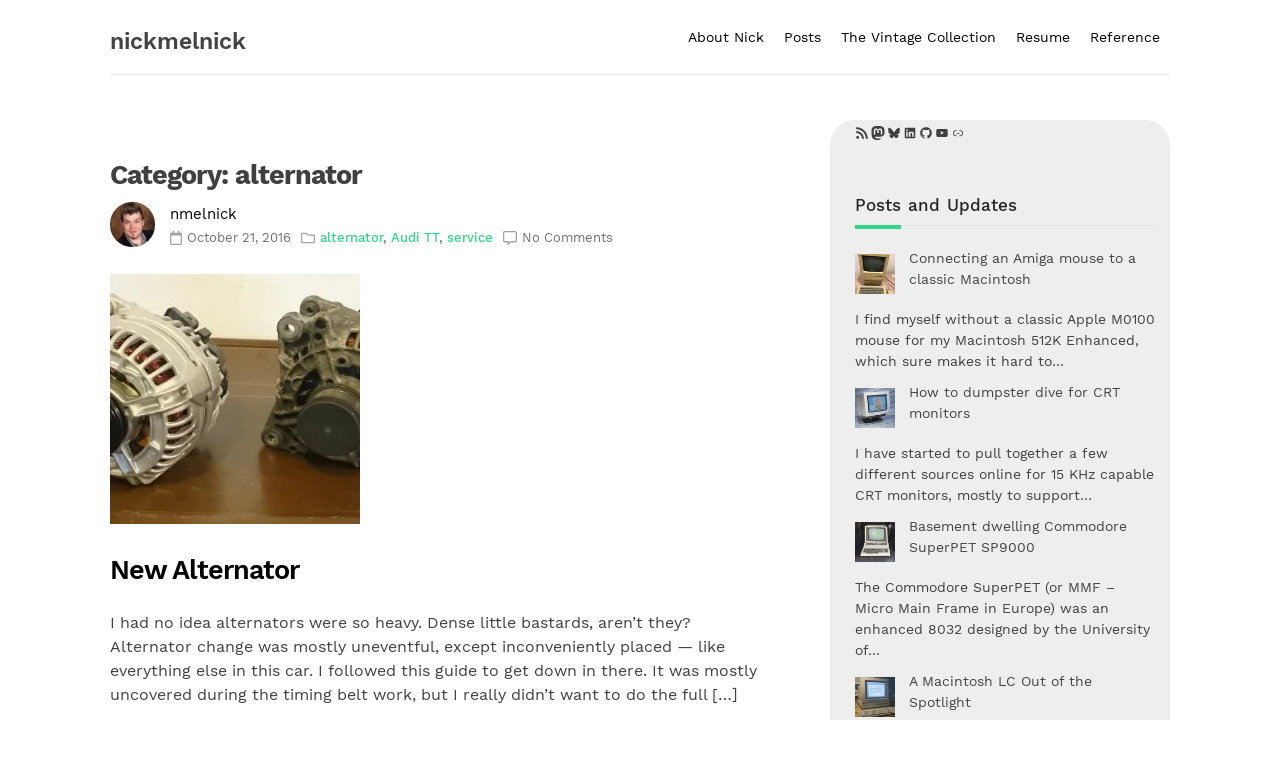

--- FILE ---
content_type: text/html; charset=UTF-8
request_url: https://www.nmelnick.com/category/cars/alternator/
body_size: 11965
content:
            <!doctype html>
            <html lang="en-CA">
            <head>
                <meta charset="UTF-8">
                <meta name="viewport" content="width=device-width, initial-scale=1">
                <link rel="profile" href="https://gmpg.org/xfn/11">

                <title>alternator &#8211; nickmelnick</title>
<meta name='robots' content='max-image-preview:large' />
	<style>img:is([sizes="auto" i], [sizes^="auto," i]) { contain-intrinsic-size: 3000px 1500px }</style>
	<link rel='dns-prefetch' href='//secure.gravatar.com' />
<link rel='dns-prefetch' href='//stats.wp.com' />
<link rel='dns-prefetch' href='//v0.wordpress.com' />
<link rel='dns-prefetch' href='//jetpack.wordpress.com' />
<link rel='dns-prefetch' href='//s0.wp.com' />
<link rel='dns-prefetch' href='//public-api.wordpress.com' />
<link rel='dns-prefetch' href='//0.gravatar.com' />
<link rel='dns-prefetch' href='//1.gravatar.com' />
<link rel='dns-prefetch' href='//2.gravatar.com' />
<link rel='preconnect' href='//i0.wp.com' />
<link rel="alternate" type="application/rss+xml" title="nickmelnick &raquo; Feed" href="https://www.nmelnick.com/feed/" />
<link rel="alternate" type="application/rss+xml" title="nickmelnick &raquo; Comments Feed" href="https://www.nmelnick.com/comments/feed/" />
<link rel="alternate" type="application/rss+xml" title="nickmelnick &raquo; alternator Category Feed" href="https://www.nmelnick.com/category/cars/alternator/feed/" />
<script>
window._wpemojiSettings = {"baseUrl":"https:\/\/s.w.org\/images\/core\/emoji\/16.0.1\/72x72\/","ext":".png","svgUrl":"https:\/\/s.w.org\/images\/core\/emoji\/16.0.1\/svg\/","svgExt":".svg","source":{"concatemoji":"https:\/\/www.nmelnick.com\/wp-includes\/js\/wp-emoji-release.min.js?ver=6.8.3"}};
/*! This file is auto-generated */
!function(s,n){var o,i,e;function c(e){try{var t={supportTests:e,timestamp:(new Date).valueOf()};sessionStorage.setItem(o,JSON.stringify(t))}catch(e){}}function p(e,t,n){e.clearRect(0,0,e.canvas.width,e.canvas.height),e.fillText(t,0,0);var t=new Uint32Array(e.getImageData(0,0,e.canvas.width,e.canvas.height).data),a=(e.clearRect(0,0,e.canvas.width,e.canvas.height),e.fillText(n,0,0),new Uint32Array(e.getImageData(0,0,e.canvas.width,e.canvas.height).data));return t.every(function(e,t){return e===a[t]})}function u(e,t){e.clearRect(0,0,e.canvas.width,e.canvas.height),e.fillText(t,0,0);for(var n=e.getImageData(16,16,1,1),a=0;a<n.data.length;a++)if(0!==n.data[a])return!1;return!0}function f(e,t,n,a){switch(t){case"flag":return n(e,"\ud83c\udff3\ufe0f\u200d\u26a7\ufe0f","\ud83c\udff3\ufe0f\u200b\u26a7\ufe0f")?!1:!n(e,"\ud83c\udde8\ud83c\uddf6","\ud83c\udde8\u200b\ud83c\uddf6")&&!n(e,"\ud83c\udff4\udb40\udc67\udb40\udc62\udb40\udc65\udb40\udc6e\udb40\udc67\udb40\udc7f","\ud83c\udff4\u200b\udb40\udc67\u200b\udb40\udc62\u200b\udb40\udc65\u200b\udb40\udc6e\u200b\udb40\udc67\u200b\udb40\udc7f");case"emoji":return!a(e,"\ud83e\udedf")}return!1}function g(e,t,n,a){var r="undefined"!=typeof WorkerGlobalScope&&self instanceof WorkerGlobalScope?new OffscreenCanvas(300,150):s.createElement("canvas"),o=r.getContext("2d",{willReadFrequently:!0}),i=(o.textBaseline="top",o.font="600 32px Arial",{});return e.forEach(function(e){i[e]=t(o,e,n,a)}),i}function t(e){var t=s.createElement("script");t.src=e,t.defer=!0,s.head.appendChild(t)}"undefined"!=typeof Promise&&(o="wpEmojiSettingsSupports",i=["flag","emoji"],n.supports={everything:!0,everythingExceptFlag:!0},e=new Promise(function(e){s.addEventListener("DOMContentLoaded",e,{once:!0})}),new Promise(function(t){var n=function(){try{var e=JSON.parse(sessionStorage.getItem(o));if("object"==typeof e&&"number"==typeof e.timestamp&&(new Date).valueOf()<e.timestamp+604800&&"object"==typeof e.supportTests)return e.supportTests}catch(e){}return null}();if(!n){if("undefined"!=typeof Worker&&"undefined"!=typeof OffscreenCanvas&&"undefined"!=typeof URL&&URL.createObjectURL&&"undefined"!=typeof Blob)try{var e="postMessage("+g.toString()+"("+[JSON.stringify(i),f.toString(),p.toString(),u.toString()].join(",")+"));",a=new Blob([e],{type:"text/javascript"}),r=new Worker(URL.createObjectURL(a),{name:"wpTestEmojiSupports"});return void(r.onmessage=function(e){c(n=e.data),r.terminate(),t(n)})}catch(e){}c(n=g(i,f,p,u))}t(n)}).then(function(e){for(var t in e)n.supports[t]=e[t],n.supports.everything=n.supports.everything&&n.supports[t],"flag"!==t&&(n.supports.everythingExceptFlag=n.supports.everythingExceptFlag&&n.supports[t]);n.supports.everythingExceptFlag=n.supports.everythingExceptFlag&&!n.supports.flag,n.DOMReady=!1,n.readyCallback=function(){n.DOMReady=!0}}).then(function(){return e}).then(function(){var e;n.supports.everything||(n.readyCallback(),(e=n.source||{}).concatemoji?t(e.concatemoji):e.wpemoji&&e.twemoji&&(t(e.twemoji),t(e.wpemoji)))}))}((window,document),window._wpemojiSettings);
</script>
<style id='wp-emoji-styles-inline-css'>

	img.wp-smiley, img.emoji {
		display: inline !important;
		border: none !important;
		box-shadow: none !important;
		height: 1em !important;
		width: 1em !important;
		margin: 0 0.07em !important;
		vertical-align: -0.1em !important;
		background: none !important;
		padding: 0 !important;
	}
</style>
<link rel='stylesheet' id='wp-block-library-css' href='https://www.nmelnick.com/wp-content/plugins/gutenberg/build/styles/block-library/style.css?ver=22.1.2' media='all' />
<style id='classic-theme-styles-inline-css'>
/*! This file is auto-generated */
.wp-block-button__link{color:#fff;background-color:#32373c;border-radius:9999px;box-shadow:none;text-decoration:none;padding:calc(.667em + 2px) calc(1.333em + 2px);font-size:1.125em}.wp-block-file__button{background:#32373c;color:#fff;text-decoration:none}
</style>
<link rel='stylesheet' id='mediaelement-css' href='https://www.nmelnick.com/wp-includes/js/mediaelement/mediaelementplayer-legacy.min.css?ver=4.2.17' media='all' />
<link rel='stylesheet' id='wp-mediaelement-css' href='https://www.nmelnick.com/wp-includes/js/mediaelement/wp-mediaelement.min.css?ver=6.8.3' media='all' />
<style id='jetpack-sharing-buttons-style-inline-css'>
.jetpack-sharing-buttons__services-list{display:flex;flex-direction:row;flex-wrap:wrap;gap:0;list-style-type:none;margin:5px;padding:0}.jetpack-sharing-buttons__services-list.has-small-icon-size{font-size:12px}.jetpack-sharing-buttons__services-list.has-normal-icon-size{font-size:16px}.jetpack-sharing-buttons__services-list.has-large-icon-size{font-size:24px}.jetpack-sharing-buttons__services-list.has-huge-icon-size{font-size:36px}@media print{.jetpack-sharing-buttons__services-list{display:none!important}}.editor-styles-wrapper .wp-block-jetpack-sharing-buttons{gap:0;padding-inline-start:0}ul.jetpack-sharing-buttons__services-list.has-background{padding:1.25em 2.375em}
</style>
<style id='global-styles-inline-css'>
:root{--wp--preset--aspect-ratio--square: 1;--wp--preset--aspect-ratio--4-3: 4/3;--wp--preset--aspect-ratio--3-4: 3/4;--wp--preset--aspect-ratio--3-2: 3/2;--wp--preset--aspect-ratio--2-3: 2/3;--wp--preset--aspect-ratio--16-9: 16/9;--wp--preset--aspect-ratio--9-16: 9/16;--wp--preset--color--black: #000000;--wp--preset--color--cyan-bluish-gray: #abb8c3;--wp--preset--color--white: #ffffff;--wp--preset--color--pale-pink: #f78da7;--wp--preset--color--vivid-red: #cf2e2e;--wp--preset--color--luminous-vivid-orange: #ff6900;--wp--preset--color--luminous-vivid-amber: #fcb900;--wp--preset--color--light-green-cyan: #7bdcb5;--wp--preset--color--vivid-green-cyan: #00d084;--wp--preset--color--pale-cyan-blue: #8ed1fc;--wp--preset--color--vivid-cyan-blue: #0693e3;--wp--preset--color--vivid-purple: #9b51e0;--wp--preset--gradient--vivid-cyan-blue-to-vivid-purple: linear-gradient(135deg,rgb(6,147,227) 0%,rgb(155,81,224) 100%);--wp--preset--gradient--light-green-cyan-to-vivid-green-cyan: linear-gradient(135deg,rgb(122,220,180) 0%,rgb(0,208,130) 100%);--wp--preset--gradient--luminous-vivid-amber-to-luminous-vivid-orange: linear-gradient(135deg,rgb(252,185,0) 0%,rgb(255,105,0) 100%);--wp--preset--gradient--luminous-vivid-orange-to-vivid-red: linear-gradient(135deg,rgb(255,105,0) 0%,rgb(207,46,46) 100%);--wp--preset--gradient--very-light-gray-to-cyan-bluish-gray: linear-gradient(135deg,rgb(238,238,238) 0%,rgb(169,184,195) 100%);--wp--preset--gradient--cool-to-warm-spectrum: linear-gradient(135deg,rgb(74,234,220) 0%,rgb(151,120,209) 20%,rgb(207,42,186) 40%,rgb(238,44,130) 60%,rgb(251,105,98) 80%,rgb(254,248,76) 100%);--wp--preset--gradient--blush-light-purple: linear-gradient(135deg,rgb(255,206,236) 0%,rgb(152,150,240) 100%);--wp--preset--gradient--blush-bordeaux: linear-gradient(135deg,rgb(254,205,165) 0%,rgb(254,45,45) 50%,rgb(107,0,62) 100%);--wp--preset--gradient--luminous-dusk: linear-gradient(135deg,rgb(255,203,112) 0%,rgb(199,81,192) 50%,rgb(65,88,208) 100%);--wp--preset--gradient--pale-ocean: linear-gradient(135deg,rgb(255,245,203) 0%,rgb(182,227,212) 50%,rgb(51,167,181) 100%);--wp--preset--gradient--electric-grass: linear-gradient(135deg,rgb(202,248,128) 0%,rgb(113,206,126) 100%);--wp--preset--gradient--midnight: linear-gradient(135deg,rgb(2,3,129) 0%,rgb(40,116,252) 100%);--wp--preset--font-size--small: 13px;--wp--preset--font-size--medium: 20px;--wp--preset--font-size--large: 36px;--wp--preset--font-size--x-large: 42px;--wp--preset--spacing--20: 0.44rem;--wp--preset--spacing--30: 0.67rem;--wp--preset--spacing--40: 1rem;--wp--preset--spacing--50: 1.5rem;--wp--preset--spacing--60: 2.25rem;--wp--preset--spacing--70: 3.38rem;--wp--preset--spacing--80: 5.06rem;--wp--preset--shadow--natural: 6px 6px 9px rgba(0, 0, 0, 0.2);--wp--preset--shadow--deep: 12px 12px 50px rgba(0, 0, 0, 0.4);--wp--preset--shadow--sharp: 6px 6px 0px rgba(0, 0, 0, 0.2);--wp--preset--shadow--outlined: 6px 6px 0px -3px rgb(255, 255, 255), 6px 6px rgb(0, 0, 0);--wp--preset--shadow--crisp: 6px 6px 0px rgb(0, 0, 0);}:where(.is-layout-flex){gap: 0.5em;}:where(.is-layout-grid){gap: 0.5em;}body .is-layout-flex{display: flex;}.is-layout-flex{flex-wrap: wrap;align-items: center;}.is-layout-flex > :is(*, div){margin: 0;}body .is-layout-grid{display: grid;}.is-layout-grid > :is(*, div){margin: 0;}:where(.wp-block-columns.is-layout-flex){gap: 2em;}:where(.wp-block-columns.is-layout-grid){gap: 2em;}:where(.wp-block-post-template.is-layout-flex){gap: 1.25em;}:where(.wp-block-post-template.is-layout-grid){gap: 1.25em;}.has-black-color{color: var(--wp--preset--color--black) !important;}.has-cyan-bluish-gray-color{color: var(--wp--preset--color--cyan-bluish-gray) !important;}.has-white-color{color: var(--wp--preset--color--white) !important;}.has-pale-pink-color{color: var(--wp--preset--color--pale-pink) !important;}.has-vivid-red-color{color: var(--wp--preset--color--vivid-red) !important;}.has-luminous-vivid-orange-color{color: var(--wp--preset--color--luminous-vivid-orange) !important;}.has-luminous-vivid-amber-color{color: var(--wp--preset--color--luminous-vivid-amber) !important;}.has-light-green-cyan-color{color: var(--wp--preset--color--light-green-cyan) !important;}.has-vivid-green-cyan-color{color: var(--wp--preset--color--vivid-green-cyan) !important;}.has-pale-cyan-blue-color{color: var(--wp--preset--color--pale-cyan-blue) !important;}.has-vivid-cyan-blue-color{color: var(--wp--preset--color--vivid-cyan-blue) !important;}.has-vivid-purple-color{color: var(--wp--preset--color--vivid-purple) !important;}.has-black-background-color{background-color: var(--wp--preset--color--black) !important;}.has-cyan-bluish-gray-background-color{background-color: var(--wp--preset--color--cyan-bluish-gray) !important;}.has-white-background-color{background-color: var(--wp--preset--color--white) !important;}.has-pale-pink-background-color{background-color: var(--wp--preset--color--pale-pink) !important;}.has-vivid-red-background-color{background-color: var(--wp--preset--color--vivid-red) !important;}.has-luminous-vivid-orange-background-color{background-color: var(--wp--preset--color--luminous-vivid-orange) !important;}.has-luminous-vivid-amber-background-color{background-color: var(--wp--preset--color--luminous-vivid-amber) !important;}.has-light-green-cyan-background-color{background-color: var(--wp--preset--color--light-green-cyan) !important;}.has-vivid-green-cyan-background-color{background-color: var(--wp--preset--color--vivid-green-cyan) !important;}.has-pale-cyan-blue-background-color{background-color: var(--wp--preset--color--pale-cyan-blue) !important;}.has-vivid-cyan-blue-background-color{background-color: var(--wp--preset--color--vivid-cyan-blue) !important;}.has-vivid-purple-background-color{background-color: var(--wp--preset--color--vivid-purple) !important;}.has-black-border-color{border-color: var(--wp--preset--color--black) !important;}.has-cyan-bluish-gray-border-color{border-color: var(--wp--preset--color--cyan-bluish-gray) !important;}.has-white-border-color{border-color: var(--wp--preset--color--white) !important;}.has-pale-pink-border-color{border-color: var(--wp--preset--color--pale-pink) !important;}.has-vivid-red-border-color{border-color: var(--wp--preset--color--vivid-red) !important;}.has-luminous-vivid-orange-border-color{border-color: var(--wp--preset--color--luminous-vivid-orange) !important;}.has-luminous-vivid-amber-border-color{border-color: var(--wp--preset--color--luminous-vivid-amber) !important;}.has-light-green-cyan-border-color{border-color: var(--wp--preset--color--light-green-cyan) !important;}.has-vivid-green-cyan-border-color{border-color: var(--wp--preset--color--vivid-green-cyan) !important;}.has-pale-cyan-blue-border-color{border-color: var(--wp--preset--color--pale-cyan-blue) !important;}.has-vivid-cyan-blue-border-color{border-color: var(--wp--preset--color--vivid-cyan-blue) !important;}.has-vivid-purple-border-color{border-color: var(--wp--preset--color--vivid-purple) !important;}.has-vivid-cyan-blue-to-vivid-purple-gradient-background{background: var(--wp--preset--gradient--vivid-cyan-blue-to-vivid-purple) !important;}.has-light-green-cyan-to-vivid-green-cyan-gradient-background{background: var(--wp--preset--gradient--light-green-cyan-to-vivid-green-cyan) !important;}.has-luminous-vivid-amber-to-luminous-vivid-orange-gradient-background{background: var(--wp--preset--gradient--luminous-vivid-amber-to-luminous-vivid-orange) !important;}.has-luminous-vivid-orange-to-vivid-red-gradient-background{background: var(--wp--preset--gradient--luminous-vivid-orange-to-vivid-red) !important;}.has-very-light-gray-to-cyan-bluish-gray-gradient-background{background: var(--wp--preset--gradient--very-light-gray-to-cyan-bluish-gray) !important;}.has-cool-to-warm-spectrum-gradient-background{background: var(--wp--preset--gradient--cool-to-warm-spectrum) !important;}.has-blush-light-purple-gradient-background{background: var(--wp--preset--gradient--blush-light-purple) !important;}.has-blush-bordeaux-gradient-background{background: var(--wp--preset--gradient--blush-bordeaux) !important;}.has-luminous-dusk-gradient-background{background: var(--wp--preset--gradient--luminous-dusk) !important;}.has-pale-ocean-gradient-background{background: var(--wp--preset--gradient--pale-ocean) !important;}.has-electric-grass-gradient-background{background: var(--wp--preset--gradient--electric-grass) !important;}.has-midnight-gradient-background{background: var(--wp--preset--gradient--midnight) !important;}.has-small-font-size{font-size: var(--wp--preset--font-size--small) !important;}.has-medium-font-size{font-size: var(--wp--preset--font-size--medium) !important;}.has-large-font-size{font-size: var(--wp--preset--font-size--large) !important;}.has-x-large-font-size{font-size: var(--wp--preset--font-size--x-large) !important;}
:where(.wp-block-columns.is-layout-flex){gap: 2em;}:where(.wp-block-columns.is-layout-grid){gap: 2em;}
:root :where(.wp-block-pullquote){font-size: 1.5em;line-height: 1.6;}
:where(.wp-block-post-template.is-layout-flex){gap: 1.25em;}:where(.wp-block-post-template.is-layout-grid){gap: 1.25em;}
:where(.wp-block-term-template.is-layout-flex){gap: 1.25em;}:where(.wp-block-term-template.is-layout-grid){gap: 1.25em;}
</style>
<link rel='stylesheet' id='table-sorter-custom-css-css' href='https://www.nmelnick.com/wp-content/plugins/table-sorter/wp-style.css?ver=6.8.3' media='all' />
<link rel='stylesheet' id='deep-light-style-css' href='https://www.nmelnick.com/wp-content/themes/deep-light/style.css?ver=1.0.5' media='all' />
<style id='deep-light-style-inline-css'>
.byline { clip: rect(1px, 1px, 1px, 1px); height: 1px; position: absolute; overflow: hidden; width: 1px; }
</style>
<link rel='stylesheet' id='deep-light-work-sans-font-css' href='https://www.nmelnick.com/wp-content/themes/deep-light/css/work-sans-font.css?ver=1.0.5' media='all' />
<link rel='stylesheet' id='deeptheme-style-css' href='https://www.nmelnick.com/wp-content/themes/deep-light/css/deep-theme-style.css?ver=1.0.5' media='all' />
<link rel='stylesheet' id='srpw-style-css' href='https://www.nmelnick.com/wp-content/plugins/smart-recent-posts-widget/assets/css/srpw-frontend.css?ver=6.8.3' media='all' />
<script src="https://www.nmelnick.com/wp-includes/js/jquery/jquery.min.js?ver=3.7.1" id="jquery-core-js"></script>
<script src="https://www.nmelnick.com/wp-includes/js/jquery/jquery-migrate.min.js?ver=3.4.1" id="jquery-migrate-js"></script>
<script src="https://www.nmelnick.com/wp-content/plugins/table-sorter/jquery.tablesorter.min.js?ver=6.8.3" id="table-sorter-js"></script>
<script src="https://www.nmelnick.com/wp-content/plugins/table-sorter/jquery.metadata.js?ver=2.2" id="table-sorter-metadata-js"></script>
<script src="https://www.nmelnick.com/wp-content/plugins/table-sorter/wp-script.js?ver=2.2" id="table-sorter-custom-js-js"></script>
<link rel="https://api.w.org/" href="https://www.nmelnick.com/wp-json/" /><link rel="alternate" title="JSON" type="application/json" href="https://www.nmelnick.com/wp-json/wp/v2/categories/120" /><link rel="EditURI" type="application/rsd+xml" title="RSD" href="https://www.nmelnick.com/xmlrpc.php?rsd" />
<meta name="generator" content="WordPress 6.8.3" />
	<style>img#wpstats{display:none}</style>
		
<!-- Jetpack Open Graph Tags -->
<meta property="og:type" content="website" />
<meta property="og:title" content="alternator &#8211; nickmelnick" />
<meta property="og:url" content="https://www.nmelnick.com/category/cars/alternator/" />
<meta property="og:site_name" content="nickmelnick" />
<meta property="og:image" content="https://s0.wp.com/i/blank.jpg" />
<meta property="og:image:width" content="200" />
<meta property="og:image:height" content="200" />
<meta property="og:image:alt" content="" />

<!-- End Jetpack Open Graph Tags -->
		<style id="wp-custom-css">
			aside#secondary {
	background-color: #eee;
	border-radius: 25px;
}

.margined-date {
	margin-top: -18px;
}		</style>
		            </head>

            <body class="archive category category-alternator category-120 wp-theme-deep-light hfeed author-hidden">
                        <div id="page" class="site">
                <a class="skip-link screen-reader-text" href="#primary">Skip to content</a>

                <header id="masthead" class="site-header">
                    <div class="header-display">
                        <div class="header-left-col">
                            <div class="site-branding">
                                                                    <div class="site-title"><a href="https://www.nmelnick.com/" rel="home">nickmelnick</a></div>
                                                                </div><!-- .site-branding -->
                        </div>

                        <div class="header-right-col">
                            <nav id="site-navigation" class="main-navigation">
                                <button class="menu-toggle" aria-controls="primary-menu" aria-expanded="false"><svg xmlns="http://www.w3.org/2000/svg" viewBox="0 0 448 512" width="15"><path d="M16 132h416c8.837 0 16-7.163 16-16V76c0-8.837-7.163-16-16-16H16C7.163 60 0 67.163 0 76v40c0 8.837 7.163 16 16 16zm0 160h416c8.837 0 16-7.163 16-16v-40c0-8.837-7.163-16-16-16H16c-8.837 0-16 7.163-16 16v40c0 8.837 7.163 16 16 16zm0 160h416c8.837 0 16-7.163 16-16v-40c0-8.837-7.163-16-16-16H16c-8.837 0-16 7.163-16 16v40c0 8.837 7.163 16 16 16z"/></svg></button>
                                <div class="menu-header-container"><ul id="primary-menu" class="menu"><li id="menu-item-27" class="menu-item menu-item-type-post_type menu-item-object-page menu-item-home menu-item-27"><a href="https://www.nmelnick.com/">About Nick</a></li>
<li id="menu-item-198" class="menu-item menu-item-type-post_type menu-item-object-page menu-item-198"><a href="https://www.nmelnick.com/posts/">Posts</a></li>
<li id="menu-item-729" class="menu-item menu-item-type-post_type menu-item-object-page menu-item-729"><a href="https://www.nmelnick.com/the-vintage-collection/">The Vintage Collection</a></li>
<li id="menu-item-28" class="menu-item menu-item-type-post_type menu-item-object-page menu-item-28"><a href="https://www.nmelnick.com/resume/">Resume</a></li>
<li id="menu-item-730" class="menu-item menu-item-type-post_type menu-item-object-page menu-item-730"><a href="https://www.nmelnick.com/reference/">Reference</a></li>
</ul></div>                            </nav><!-- #site-navigation -->
                        </div>
                    </div>
                </header><!-- #masthead -->
                        <main id="primary" class="site-main">
                <div class="deep-light-blog">

                
                    <header class="page-header">
                        <h1 class="page-title">Category: <span>alternator</span></h1>                    </header><!-- .page-header -->

                    
<article id="post-37" class="post-37 post type-post status-publish format-standard has-post-thumbnail hentry category-alternator category-audi-tt category-service">
		
		<div class="entry-meta deep-light-blog-meta">
						
			<div class="deep-light-avatar">
				<img alt='' src='https://secure.gravatar.com/avatar/dc7ce27115b7aae2af59b57f5fc686b6000337da638bf2027da1413f4ad59ad5?s=45&#038;d=mm&#038;r=g' srcset='https://secure.gravatar.com/avatar/dc7ce27115b7aae2af59b57f5fc686b6000337da638bf2027da1413f4ad59ad5?s=90&#038;d=mm&#038;r=g 2x' class='avatar avatar-45 photo' height='45' width='45' decoding='async'/>				<span class="avatar-link"><a href="https://www.nmelnick.com/author/nmelnick/" title="Posts by nmelnick" rel="author">nmelnick</a></span>
				
			</div>

			<div class="deep-light-post-meta">
				
				<div class="deep-light-post-meta-date">
					<svg xmlns="http://www.w3.org/2000/svg" viewBox="0 0 448 512" width="10"><path d="M400 64h-48V12c0-6.6-5.4-12-12-12h-40c-6.6 0-12 5.4-12 12v52H160V12c0-6.6-5.4-12-12-12h-40c-6.6 0-12 5.4-12 12v52H48C21.5 64 0 85.5 0 112v352c0 26.5 21.5 48 48 48h352c26.5 0 48-21.5 48-48V112c0-26.5-21.5-48-48-48zm-6 400H54c-3.3 0-6-2.7-6-6V160h352v298c0 3.3-2.7 6-6 6z"/></svg>
					<span class="post-date">October 21, 2016</span>
				</div>
				
				<div class="deep-light-post-meta-category">
					<svg xmlns="http://www.w3.org/2000/svg" viewBox="0 0 512 512" width="12"><path d="M464 128H272l-54.63-54.63c-6-6-14.14-9.37-22.63-9.37H48C21.49 64 0 85.49 0 112v288c0 26.51 21.49 48 48 48h416c26.51 0 48-21.49 48-48V176c0-26.51-21.49-48-48-48zm0 272H48V112h140.12l54.63 54.63c6 6 14.14 9.37 22.63 9.37H464v224z"/></svg>
					<span class="post-category"><a href="https://www.nmelnick.com/category/cars/alternator/" rel="category tag">alternator</a>, <a href="https://www.nmelnick.com/category/cars/audi-tt/" rel="category tag">Audi TT</a>, <a href="https://www.nmelnick.com/category/cars/service/" rel="category tag">service</a></span>
				</div>

				<div class="deep-light-post-meta-comments">
					<svg xmlns="http://www.w3.org/2000/svg" viewBox="0 0 512 512" width="11"><path d="M448 0H64C28.7 0 0 28.7 0 64v288c0 35.3 28.7 64 64 64h96v84c0 7.1 5.8 12 12 12 2.4 0 4.9-.7 7.1-2.4L304 416h144c35.3 0 64-28.7 64-64V64c0-35.3-28.7-64-64-64zm16 352c0 8.8-7.2 16-16 16H288l-12.8 9.6L208 428v-60H64c-8.8 0-16-7.2-16-16V64c0-8.8 7.2-16 16-16h384c8.8 0 16 7.2 16 16v288z"/></svg>
					<span class="blog-comments"><a href="https://www.nmelnick.com/2016/10/new-alternator/#respond">No Comments</a></span>
				</div>

			</div>
								
		</div><!-- .entry-meta -->			

	
		<div class="post-thumbnail">
			<img width="250" height="250" src="https://www.nmelnick.com/wp-content/uploads/2016/10/DSC_0020-250x250.jpg" class="attachment-post-thumbnail size-post-thumbnail wp-post-image" alt="" decoding="async" fetchpriority="high" srcset="https://i0.wp.com/www.nmelnick.com/wp-content/uploads/2016/10/DSC_0020.jpg?resize=250%2C250&amp;ssl=1 250w, https://i0.wp.com/www.nmelnick.com/wp-content/uploads/2016/10/DSC_0020.jpg?resize=150%2C150&amp;ssl=1 150w, https://i0.wp.com/www.nmelnick.com/wp-content/uploads/2016/10/DSC_0020.jpg?resize=80%2C80&amp;ssl=1 80w, https://i0.wp.com/www.nmelnick.com/wp-content/uploads/2016/10/DSC_0020.jpg?zoom=2&amp;resize=250%2C250&amp;ssl=1 500w, https://i0.wp.com/www.nmelnick.com/wp-content/uploads/2016/10/DSC_0020.jpg?zoom=3&amp;resize=250%2C250&amp;ssl=1 750w" sizes="(max-width: 250px) 100vw, 250px" data-attachment-id="49" data-permalink="https://www.nmelnick.com/2016/10/new-alternator/dsc_0020-jpg/" data-orig-file="https://i0.wp.com/www.nmelnick.com/wp-content/uploads/2016/10/DSC_0020.jpg?fit=1024%2C564&amp;ssl=1" data-orig-size="1024,564" data-comments-opened="1" data-image-meta="{&quot;aperture&quot;:&quot;0&quot;,&quot;credit&quot;:&quot;&quot;,&quot;camera&quot;:&quot;&quot;,&quot;caption&quot;:&quot;&quot;,&quot;created_timestamp&quot;:&quot;0&quot;,&quot;copyright&quot;:&quot;&quot;,&quot;focal_length&quot;:&quot;0&quot;,&quot;iso&quot;:&quot;0&quot;,&quot;shutter_speed&quot;:&quot;0&quot;,&quot;title&quot;:&quot;&quot;,&quot;orientation&quot;:&quot;0&quot;}" data-image-title="DSC_0020.JPG" data-image-description="" data-image-caption="" data-medium-file="https://i0.wp.com/www.nmelnick.com/wp-content/uploads/2016/10/DSC_0020.jpg?fit=300%2C165&amp;ssl=1" data-large-file="https://i0.wp.com/www.nmelnick.com/wp-content/uploads/2016/10/DSC_0020.jpg?fit=640%2C353&amp;ssl=1" />		</div><!-- .post-thumbnail -->

		
	<header class="entry-header">
		<h2 class="entry-title"><a href="https://www.nmelnick.com/2016/10/new-alternator/" rel="bookmark">New Alternator</a></h2>
		
	</header><!-- .entry-header -->	

	<div class="entry-content">
		<p>I had no idea alternators were so heavy. Dense little bastards, aren&#8217;t they? Alternator change was mostly uneventful, except inconveniently placed &#8212; like everything else in this car. I followed this guide to get down in there. It was mostly uncovered during the timing belt work, but I really didn&#8217;t want to do the full [&hellip;]</p>
			<a class="more-link" href="https://www.nmelnick.com/2016/10/new-alternator/">Continue Reading</a>
				</div><!-- .entry-content -->

</article><!-- #post-37 -->

<article id="post-38" class="post-38 post type-post status-publish format-standard has-post-thumbnail hentry category-alternator category-audi-tt category-service category-timing-belt">
		
		<div class="entry-meta deep-light-blog-meta">
						
			<div class="deep-light-avatar">
				<img alt='' src='https://secure.gravatar.com/avatar/dc7ce27115b7aae2af59b57f5fc686b6000337da638bf2027da1413f4ad59ad5?s=45&#038;d=mm&#038;r=g' srcset='https://secure.gravatar.com/avatar/dc7ce27115b7aae2af59b57f5fc686b6000337da638bf2027da1413f4ad59ad5?s=90&#038;d=mm&#038;r=g 2x' class='avatar avatar-45 photo' height='45' width='45' decoding='async'/>				<span class="avatar-link"><a href="https://www.nmelnick.com/author/nmelnick/" title="Posts by nmelnick" rel="author">nmelnick</a></span>
				
			</div>

			<div class="deep-light-post-meta">
				
				<div class="deep-light-post-meta-date">
					<svg xmlns="http://www.w3.org/2000/svg" viewBox="0 0 448 512" width="10"><path d="M400 64h-48V12c0-6.6-5.4-12-12-12h-40c-6.6 0-12 5.4-12 12v52H160V12c0-6.6-5.4-12-12-12h-40c-6.6 0-12 5.4-12 12v52H48C21.5 64 0 85.5 0 112v352c0 26.5 21.5 48 48 48h352c26.5 0 48-21.5 48-48V112c0-26.5-21.5-48-48-48zm-6 400H54c-3.3 0-6-2.7-6-6V160h352v298c0 3.3-2.7 6-6 6z"/></svg>
					<span class="post-date">October 13, 2016</span>
				</div>
				
				<div class="deep-light-post-meta-category">
					<svg xmlns="http://www.w3.org/2000/svg" viewBox="0 0 512 512" width="12"><path d="M464 128H272l-54.63-54.63c-6-6-14.14-9.37-22.63-9.37H48C21.49 64 0 85.49 0 112v288c0 26.51 21.49 48 48 48h416c26.51 0 48-21.49 48-48V176c0-26.51-21.49-48-48-48zm0 272H48V112h140.12l54.63 54.63c6 6 14.14 9.37 22.63 9.37H464v224z"/></svg>
					<span class="post-category"><a href="https://www.nmelnick.com/category/cars/alternator/" rel="category tag">alternator</a>, <a href="https://www.nmelnick.com/category/cars/audi-tt/" rel="category tag">Audi TT</a>, <a href="https://www.nmelnick.com/category/cars/service/" rel="category tag">service</a>, <a href="https://www.nmelnick.com/category/cars/timing-belt/" rel="category tag">timing belt</a></span>
				</div>

				<div class="deep-light-post-meta-comments">
					<svg xmlns="http://www.w3.org/2000/svg" viewBox="0 0 512 512" width="11"><path d="M448 0H64C28.7 0 0 28.7 0 64v288c0 35.3 28.7 64 64 64h96v84c0 7.1 5.8 12 12 12 2.4 0 4.9-.7 7.1-2.4L304 416h144c35.3 0 64-28.7 64-64V64c0-35.3-28.7-64-64-64zm16 352c0 8.8-7.2 16-16 16H288l-12.8 9.6L208 428v-60H64c-8.8 0-16-7.2-16-16V64c0-8.8 7.2-16 16-16h384c8.8 0 16 7.2 16 16v288z"/></svg>
					<span class="blog-comments"><a href="https://www.nmelnick.com/2016/10/timing-belt-service/#respond">No Comments</a></span>
				</div>

			</div>
								
		</div><!-- .entry-meta -->			

	
		<div class="post-thumbnail">
			<img width="250" height="250" src="https://www.nmelnick.com/wp-content/uploads/2016/10/DSC_0005-250x250.jpg" class="attachment-post-thumbnail size-post-thumbnail wp-post-image" alt="" decoding="async" loading="lazy" srcset="https://i0.wp.com/www.nmelnick.com/wp-content/uploads/2016/10/DSC_0005.jpg?resize=250%2C250&amp;ssl=1 250w, https://i0.wp.com/www.nmelnick.com/wp-content/uploads/2016/10/DSC_0005.jpg?resize=150%2C150&amp;ssl=1 150w, https://i0.wp.com/www.nmelnick.com/wp-content/uploads/2016/10/DSC_0005.jpg?resize=80%2C80&amp;ssl=1 80w, https://i0.wp.com/www.nmelnick.com/wp-content/uploads/2016/10/DSC_0005.jpg?zoom=2&amp;resize=250%2C250&amp;ssl=1 500w, https://i0.wp.com/www.nmelnick.com/wp-content/uploads/2016/10/DSC_0005.jpg?zoom=3&amp;resize=250%2C250&amp;ssl=1 750w" sizes="auto, (max-width: 250px) 100vw, 250px" data-attachment-id="54" data-permalink="https://www.nmelnick.com/2016/10/timing-belt-service/dsc_0005-jpg/" data-orig-file="https://i0.wp.com/www.nmelnick.com/wp-content/uploads/2016/10/DSC_0005.jpg?fit=1024%2C681&amp;ssl=1" data-orig-size="1024,681" data-comments-opened="1" data-image-meta="{&quot;aperture&quot;:&quot;0&quot;,&quot;credit&quot;:&quot;&quot;,&quot;camera&quot;:&quot;&quot;,&quot;caption&quot;:&quot;&quot;,&quot;created_timestamp&quot;:&quot;0&quot;,&quot;copyright&quot;:&quot;&quot;,&quot;focal_length&quot;:&quot;0&quot;,&quot;iso&quot;:&quot;0&quot;,&quot;shutter_speed&quot;:&quot;0&quot;,&quot;title&quot;:&quot;&quot;,&quot;orientation&quot;:&quot;0&quot;}" data-image-title="DSC_0005.JPG" data-image-description="" data-image-caption="" data-medium-file="https://i0.wp.com/www.nmelnick.com/wp-content/uploads/2016/10/DSC_0005.jpg?fit=300%2C200&amp;ssl=1" data-large-file="https://i0.wp.com/www.nmelnick.com/wp-content/uploads/2016/10/DSC_0005.jpg?fit=640%2C426&amp;ssl=1" />		</div><!-- .post-thumbnail -->

		
	<header class="entry-header">
		<h2 class="entry-title"><a href="https://www.nmelnick.com/2016/10/timing-belt-service/" rel="bookmark">Timing Belt Service</a></h2>
		
	</header><!-- .entry-header -->	

	<div class="entry-content">
		<p>After 3 years of ownership, finally had to do some real work on the TT, and when it rains, it pours &#8212; but more on that later. This Audi TT has one of the VW/Audi 1.8T variants, which means it uses a timing belt, and the replacement interval on these has dropped due to premature [&hellip;]</p>
			<a class="more-link" href="https://www.nmelnick.com/2016/10/timing-belt-service/">Continue Reading</a>
				</div><!-- .entry-content -->

</article><!-- #post-38 -->

                </div>
            </main><!-- #main -->
            
            <aside id="secondary" class="widget-area">
                <section id="block-3" class="title-wrap widget widget_block">
<ul class="wp-block-social-links has-normal-icon-size is-style-logos-only is-layout-flex wp-block-social-links-is-layout-flex"><li class="wp-social-link wp-social-link-feed  wp-block-social-link"><a rel="noopener nofollow" target="_blank" href="https://www.nmelnick.com/feed" class="wp-block-social-link-anchor"><svg width="24" height="24" viewBox="0 0 24 24" version="1.1" xmlns="http://www.w3.org/2000/svg" aria-hidden="true" focusable="false"><path d="M2,8.667V12c5.515,0,10,4.485,10,10h3.333C15.333,14.637,9.363,8.667,2,8.667z M2,2v3.333 c9.19,0,16.667,7.477,16.667,16.667H22C22,10.955,13.045,2,2,2z M4.5,17C3.118,17,2,18.12,2,19.5S3.118,22,4.5,22S7,20.88,7,19.5 S5.882,17,4.5,17z"></path></svg><span class="wp-block-social-link-label screen-reader-text">RSS Feed</span></a></li>

<li class="wp-social-link wp-social-link-mastodon  wp-block-social-link"><a rel="me noopener nofollow" target="_blank" href="https://hachyderm.io/@nrmelnick" class="wp-block-social-link-anchor"><svg width="24" height="24" viewBox="0 0 24 24" version="1.1" xmlns="http://www.w3.org/2000/svg" aria-hidden="true" focusable="false"><path d="M23.193 7.879c0-5.206-3.411-6.732-3.411-6.732C18.062.357 15.108.025 12.041 0h-.076c-3.068.025-6.02.357-7.74 1.147 0 0-3.411 1.526-3.411 6.732 0 1.192-.023 2.618.015 4.129.124 5.092.934 10.109 5.641 11.355 2.17.574 4.034.695 5.535.612 2.722-.15 4.25-.972 4.25-.972l-.09-1.975s-1.945.613-4.129.539c-2.165-.074-4.449-.233-4.799-2.891a5.499 5.499 0 0 1-.048-.745s2.125.52 4.817.643c1.646.075 3.19-.097 4.758-.283 3.007-.359 5.625-2.212 5.954-3.905.517-2.665.475-6.507.475-6.507zm-4.024 6.709h-2.497V8.469c0-1.29-.543-1.944-1.628-1.944-1.2 0-1.802.776-1.802 2.312v3.349h-2.483v-3.35c0-1.536-.602-2.312-1.802-2.312-1.085 0-1.628.655-1.628 1.944v6.119H4.832V8.284c0-1.289.328-2.313.987-3.07.68-.758 1.569-1.146 2.674-1.146 1.278 0 2.246.491 2.886 1.474L12 6.585l.622-1.043c.64-.983 1.608-1.474 2.886-1.474 1.104 0 1.994.388 2.674 1.146.658.757.986 1.781.986 3.07v6.304z"/></svg><span class="wp-block-social-link-label screen-reader-text">Mastodon</span></a></li>

<li class="wp-social-link wp-social-link-bluesky  wp-block-social-link"><a rel="noopener nofollow" target="_blank" href="https://bsky.app/profile/nrmelnick.bsky.social" class="wp-block-social-link-anchor"><svg width="24" height="24" viewBox="0 0 24 24" version="1.1" xmlns="http://www.w3.org/2000/svg" aria-hidden="true" focusable="false"><path d="M6.3,4.2c2.3,1.7,4.8,5.3,5.7,7.2.9-1.9,3.4-5.4,5.7-7.2,1.7-1.3,4.3-2.2,4.3.9s-.4,5.2-.6,5.9c-.7,2.6-3.3,3.2-5.6,2.8,4,.7,5.1,3,2.9,5.3-5,5.2-6.7-2.8-6.7-2.8,0,0-1.7,8-6.7,2.8-2.2-2.3-1.2-4.6,2.9-5.3-2.3.4-4.9-.3-5.6-2.8-.2-.7-.6-5.3-.6-5.9,0-3.1,2.7-2.1,4.3-.9h0Z"></path></svg><span class="wp-block-social-link-label screen-reader-text">Bluesky</span></a></li>

<li class="wp-social-link wp-social-link-linkedin  wp-block-social-link"><a rel="noopener nofollow" target="_blank" href="https://www.linkedin.com/in/nmelnick/" class="wp-block-social-link-anchor"><svg width="24" height="24" viewBox="0 0 24 24" version="1.1" xmlns="http://www.w3.org/2000/svg" aria-hidden="true" focusable="false"><path d="M19.7,3H4.3C3.582,3,3,3.582,3,4.3v15.4C3,20.418,3.582,21,4.3,21h15.4c0.718,0,1.3-0.582,1.3-1.3V4.3 C21,3.582,20.418,3,19.7,3z M8.339,18.338H5.667v-8.59h2.672V18.338z M7.004,8.574c-0.857,0-1.549-0.694-1.549-1.548 c0-0.855,0.691-1.548,1.549-1.548c0.854,0,1.547,0.694,1.547,1.548C8.551,7.881,7.858,8.574,7.004,8.574z M18.339,18.338h-2.669 v-4.177c0-0.996-0.017-2.278-1.387-2.278c-1.389,0-1.601,1.086-1.601,2.206v4.249h-2.667v-8.59h2.559v1.174h0.037 c0.356-0.675,1.227-1.387,2.526-1.387c2.703,0,3.203,1.779,3.203,4.092V18.338z"></path></svg><span class="wp-block-social-link-label screen-reader-text">LinkedIn</span></a></li>

<li class="wp-social-link wp-social-link-github  wp-block-social-link"><a rel="noopener nofollow" target="_blank" href="https://github.com/nmelnick" class="wp-block-social-link-anchor"><svg width="24" height="24" viewBox="0 0 24 24" version="1.1" xmlns="http://www.w3.org/2000/svg" aria-hidden="true" focusable="false"><path d="M12,2C6.477,2,2,6.477,2,12c0,4.419,2.865,8.166,6.839,9.489c0.5,0.09,0.682-0.218,0.682-0.484 c0-0.236-0.009-0.866-0.014-1.699c-2.782,0.602-3.369-1.34-3.369-1.34c-0.455-1.157-1.11-1.465-1.11-1.465 c-0.909-0.62,0.069-0.608,0.069-0.608c1.004,0.071,1.532,1.03,1.532,1.03c0.891,1.529,2.341,1.089,2.91,0.833 c0.091-0.647,0.349-1.086,0.635-1.337c-2.22-0.251-4.555-1.111-4.555-4.943c0-1.091,0.39-1.984,1.03-2.682 C6.546,8.54,6.202,7.524,6.746,6.148c0,0,0.84-0.269,2.75,1.025C10.295,6.95,11.15,6.84,12,6.836 c0.85,0.004,1.705,0.114,2.504,0.336c1.909-1.294,2.748-1.025,2.748-1.025c0.546,1.376,0.202,2.394,0.1,2.646 c0.64,0.699,1.026,1.591,1.026,2.682c0,3.841-2.337,4.687-4.565,4.935c0.359,0.307,0.679,0.917,0.679,1.852 c0,1.335-0.012,2.415-0.012,2.741c0,0.269,0.18,0.579,0.688,0.481C19.138,20.161,22,16.416,22,12C22,6.477,17.523,2,12,2z"></path></svg><span class="wp-block-social-link-label screen-reader-text">GitHub</span></a></li>

<li class="wp-social-link wp-social-link-youtube  wp-block-social-link"><a rel="noopener nofollow" target="_blank" href="https://www.youtube.com/c/breakallthethings" class="wp-block-social-link-anchor"><svg width="24" height="24" viewBox="0 0 24 24" version="1.1" xmlns="http://www.w3.org/2000/svg" aria-hidden="true" focusable="false"><path d="M21.8,8.001c0,0-0.195-1.378-0.795-1.985c-0.76-0.797-1.613-0.801-2.004-0.847c-2.799-0.202-6.997-0.202-6.997-0.202 h-0.009c0,0-4.198,0-6.997,0.202C4.608,5.216,3.756,5.22,2.995,6.016C2.395,6.623,2.2,8.001,2.2,8.001S2,9.62,2,11.238v1.517 c0,1.618,0.2,3.237,0.2,3.237s0.195,1.378,0.795,1.985c0.761,0.797,1.76,0.771,2.205,0.855c1.6,0.153,6.8,0.201,6.8,0.201 s4.203-0.006,7.001-0.209c0.391-0.047,1.243-0.051,2.004-0.847c0.6-0.607,0.795-1.985,0.795-1.985s0.2-1.618,0.2-3.237v-1.517 C22,9.62,21.8,8.001,21.8,8.001z M9.935,14.594l-0.001-5.62l5.404,2.82L9.935,14.594z"></path></svg><span class="wp-block-social-link-label screen-reader-text">YouTube</span></a></li>

<li class="wp-social-link wp-social-link-chain  wp-block-social-link"><a rel="noopener nofollow" target="_blank" href="https://linktr.ee/nrmelnick" class="wp-block-social-link-anchor"><svg width="24" height="24" viewBox="0 0 24 24" version="1.1" xmlns="http://www.w3.org/2000/svg" aria-hidden="true" focusable="false"><path d="M15.6,7.2H14v1.5h1.6c2,0,3.7,1.7,3.7,3.7s-1.7,3.7-3.7,3.7H14v1.5h1.6c2.8,0,5.2-2.3,5.2-5.2,0-2.9-2.3-5.2-5.2-5.2zM4.7,12.4c0-2,1.7-3.7,3.7-3.7H10V7.2H8.4c-2.9,0-5.2,2.3-5.2,5.2,0,2.9,2.3,5.2,5.2,5.2H10v-1.5H8.4c-2,0-3.7-1.7-3.7-3.7zm4.6.9h5.3v-1.5H9.3v1.5z"></path></svg><span class="wp-block-social-link-label screen-reader-text">Link</span></a></li></ul>
</section><section id="srpw_widget-2" class="title-wrap widget widget_smart_recent_entries smart_recent_posts"><h4 class="widget-title">Posts and Updates</h4><div class="srpw-block srpw-default-style "><style>.srpw-thumbnail{
width: 40px;
height: 40px;
}</style><ul class="srpw-ul"><li class="srpw-li srpw-clearfix"><a class="srpw-img srpw-alignleft" href="https://www.nmelnick.com/2025/03/connecting-an-amiga-mouse-to-a-classic-macintosh/" target="_self"><img width="150" height="150" src="https://i0.wp.com/www.nmelnick.com/wp-content/uploads/2025/03/IMG_0383_1500.jpg?resize=150%2C150&amp;ssl=1" class=" srpw-thumbnail wp-post-image" alt="Connecting an Amiga mouse to a classic Macintosh" decoding="async" loading="lazy" srcset="https://i0.wp.com/www.nmelnick.com/wp-content/uploads/2025/03/IMG_0383_1500.jpg?resize=150%2C150&amp;ssl=1 150w, https://i0.wp.com/www.nmelnick.com/wp-content/uploads/2025/03/IMG_0383_1500.jpg?zoom=2&amp;resize=150%2C150&amp;ssl=1 300w, https://i0.wp.com/www.nmelnick.com/wp-content/uploads/2025/03/IMG_0383_1500.jpg?zoom=3&amp;resize=150%2C150&amp;ssl=1 450w" sizes="auto, (max-width: 150px) 100vw, 150px" data-attachment-id="849" data-permalink="https://www.nmelnick.com/2025/03/connecting-an-amiga-mouse-to-a-classic-macintosh/img_0383_1500/" data-orig-file="https://i0.wp.com/www.nmelnick.com/wp-content/uploads/2025/03/IMG_0383_1500.jpg?fit=1130%2C1500&amp;ssl=1" data-orig-size="1130,1500" data-comments-opened="1" data-image-meta="{&quot;aperture&quot;:&quot;0&quot;,&quot;credit&quot;:&quot;&quot;,&quot;camera&quot;:&quot;&quot;,&quot;caption&quot;:&quot;&quot;,&quot;created_timestamp&quot;:&quot;0&quot;,&quot;copyright&quot;:&quot;&quot;,&quot;focal_length&quot;:&quot;0&quot;,&quot;iso&quot;:&quot;0&quot;,&quot;shutter_speed&quot;:&quot;0&quot;,&quot;title&quot;:&quot;&quot;,&quot;orientation&quot;:&quot;0&quot;}" data-image-title="Macintosh 512Ke with Amiga Mouse" data-image-description="" data-image-caption="" data-medium-file="https://i0.wp.com/www.nmelnick.com/wp-content/uploads/2025/03/IMG_0383_1500.jpg?fit=226%2C300&amp;ssl=1" data-large-file="https://i0.wp.com/www.nmelnick.com/wp-content/uploads/2025/03/IMG_0383_1500.jpg?fit=640%2C850&amp;ssl=1" /></a><div class="srpw-content"><a class="srpw-title" href="https://www.nmelnick.com/2025/03/connecting-an-amiga-mouse-to-a-classic-macintosh/" target="_self">Connecting an Amiga mouse to a classic Macintosh</a><div class="srpw-meta"></div><div class="srpw-summary"><p>I find myself without a classic Apple M0100 mouse for my Macintosh 512K Enhanced, which sure makes it hard to&hellip;</p></div></div></li><li class="srpw-li srpw-clearfix"><a class="srpw-img srpw-alignleft" href="https://www.nmelnick.com/2022/11/how-to-dumpster-dive-for-crt-monitors/" target="_self"><img width="150" height="150" src="https://i0.wp.com/www.nmelnick.com/wp-content/uploads/2022/11/conv_14526_1990_officetech_102.jpg?resize=150%2C150&amp;ssl=1" class=" srpw-thumbnail wp-post-image" alt="How to dumpster dive for CRT monitors" decoding="async" loading="lazy" srcset="https://i0.wp.com/www.nmelnick.com/wp-content/uploads/2022/11/conv_14526_1990_officetech_102.jpg?resize=150%2C150&amp;ssl=1 150w, https://i0.wp.com/www.nmelnick.com/wp-content/uploads/2022/11/conv_14526_1990_officetech_102.jpg?zoom=2&amp;resize=150%2C150&amp;ssl=1 300w" sizes="auto, (max-width: 150px) 100vw, 150px" data-attachment-id="692" data-permalink="https://www.nmelnick.com/2022/11/how-to-dumpster-dive-for-crt-monitors/conv_14526_1990_officetech_102/" data-orig-file="https://i0.wp.com/www.nmelnick.com/wp-content/uploads/2022/11/conv_14526_1990_officetech_102.jpg?fit=300%2C283&amp;ssl=1" data-orig-size="300,283" data-comments-opened="1" data-image-meta="{&quot;aperture&quot;:&quot;0&quot;,&quot;credit&quot;:&quot;&quot;,&quot;camera&quot;:&quot;&quot;,&quot;caption&quot;:&quot;&quot;,&quot;created_timestamp&quot;:&quot;0&quot;,&quot;copyright&quot;:&quot;&quot;,&quot;focal_length&quot;:&quot;0&quot;,&quot;iso&quot;:&quot;0&quot;,&quot;shutter_speed&quot;:&quot;0&quot;,&quot;title&quot;:&quot;&quot;,&quot;orientation&quot;:&quot;0&quot;}" data-image-title="conv_14526_1990_officetech_102" data-image-description="" data-image-caption="" data-medium-file="https://i0.wp.com/www.nmelnick.com/wp-content/uploads/2022/11/conv_14526_1990_officetech_102.jpg?fit=300%2C283&amp;ssl=1" data-large-file="https://i0.wp.com/www.nmelnick.com/wp-content/uploads/2022/11/conv_14526_1990_officetech_102.jpg?fit=300%2C283&amp;ssl=1" /></a><div class="srpw-content"><a class="srpw-title" href="https://www.nmelnick.com/2022/11/how-to-dumpster-dive-for-crt-monitors/" target="_self">How to dumpster dive for CRT monitors</a><div class="srpw-meta"></div><div class="srpw-summary"><p>I have started to pull together a few different sources online for 15 KHz capable CRT monitors, mostly to support&hellip;</p></div></div></li><li class="srpw-li srpw-clearfix"><a class="srpw-img srpw-alignleft" href="https://www.nmelnick.com/2022/08/basement-dwelling-commodore-superpet-sp9000/" target="_self"><img width="150" height="150" src="https://i0.wp.com/www.nmelnick.com/wp-content/uploads/2022/03/original_8c615a33-eece-4420-9614-9daef23a3e37_PXL_20220304_215811925.jpg?resize=150%2C150&amp;ssl=1" class=" srpw-thumbnail wp-post-image" alt="Basement dwelling Commodore SuperPET SP9000" decoding="async" loading="lazy" srcset="https://i0.wp.com/www.nmelnick.com/wp-content/uploads/2022/03/original_8c615a33-eece-4420-9614-9daef23a3e37_PXL_20220304_215811925.jpg?resize=150%2C150&amp;ssl=1 150w, https://i0.wp.com/www.nmelnick.com/wp-content/uploads/2022/03/original_8c615a33-eece-4420-9614-9daef23a3e37_PXL_20220304_215811925.jpg?zoom=2&amp;resize=150%2C150&amp;ssl=1 300w, https://i0.wp.com/www.nmelnick.com/wp-content/uploads/2022/03/original_8c615a33-eece-4420-9614-9daef23a3e37_PXL_20220304_215811925.jpg?zoom=3&amp;resize=150%2C150&amp;ssl=1 450w" sizes="auto, (max-width: 150px) 100vw, 150px" data-attachment-id="574" data-permalink="https://www.nmelnick.com/the-vintage-collection/commodore-superpet/original_8c615a33-eece-4420-9614-9daef23a3e37_pxl_20220304_215811925/" data-orig-file="https://i0.wp.com/www.nmelnick.com/wp-content/uploads/2022/03/original_8c615a33-eece-4420-9614-9daef23a3e37_PXL_20220304_215811925.jpg?fit=2312%2C2425&amp;ssl=1" data-orig-size="2312,2425" data-comments-opened="1" data-image-meta="{&quot;aperture&quot;:&quot;1.73&quot;,&quot;credit&quot;:&quot;&quot;,&quot;camera&quot;:&quot;Pixel 4&quot;,&quot;caption&quot;:&quot;&quot;,&quot;created_timestamp&quot;:&quot;1646413091&quot;,&quot;copyright&quot;:&quot;&quot;,&quot;focal_length&quot;:&quot;4.38&quot;,&quot;iso&quot;:&quot;70&quot;,&quot;shutter_speed&quot;:&quot;0.005326&quot;,&quot;title&quot;:&quot;&quot;,&quot;orientation&quot;:&quot;1&quot;}" data-image-title="Commodore SuperPET" data-image-description="" data-image-caption="" data-medium-file="https://i0.wp.com/www.nmelnick.com/wp-content/uploads/2022/03/original_8c615a33-eece-4420-9614-9daef23a3e37_PXL_20220304_215811925.jpg?fit=286%2C300&amp;ssl=1" data-large-file="https://i0.wp.com/www.nmelnick.com/wp-content/uploads/2022/03/original_8c615a33-eece-4420-9614-9daef23a3e37_PXL_20220304_215811925.jpg?fit=640%2C671&amp;ssl=1" /></a><div class="srpw-content"><a class="srpw-title" href="https://www.nmelnick.com/2022/08/basement-dwelling-commodore-superpet-sp9000/" target="_self">Basement dwelling Commodore SuperPET SP9000</a><div class="srpw-meta"></div><div class="srpw-summary"><p>The Commodore SuperPET (or MMF &#8211; Micro Main Frame in Europe) was an enhanced 8032 designed by the University of&hellip;</p></div></div></li><li class="srpw-li srpw-clearfix"><a class="srpw-img srpw-alignleft" href="https://www.nmelnick.com/2022/03/a-macintosh-lc-out-of-the-spotlight/" target="_self"><img width="150" height="150" src="https://i0.wp.com/www.nmelnick.com/wp-content/uploads/2022/03/PXL_20210919_170821560_exported_53963_1000.jpg?resize=150%2C150&amp;ssl=1" class=" srpw-thumbnail wp-post-image" alt="A Macintosh LC Out of the Spotlight" decoding="async" loading="lazy" srcset="https://i0.wp.com/www.nmelnick.com/wp-content/uploads/2022/03/PXL_20210919_170821560_exported_53963_1000.jpg?resize=150%2C150&amp;ssl=1 150w, https://i0.wp.com/www.nmelnick.com/wp-content/uploads/2022/03/PXL_20210919_170821560_exported_53963_1000.jpg?zoom=2&amp;resize=150%2C150&amp;ssl=1 300w, https://i0.wp.com/www.nmelnick.com/wp-content/uploads/2022/03/PXL_20210919_170821560_exported_53963_1000.jpg?zoom=3&amp;resize=150%2C150&amp;ssl=1 450w" sizes="auto, (max-width: 150px) 100vw, 150px" data-attachment-id="564" data-permalink="https://www.nmelnick.com/2022/03/a-macintosh-lc-out-of-the-spotlight/pxl_20210919_170821560_exported_53963_1000/" data-orig-file="https://i0.wp.com/www.nmelnick.com/wp-content/uploads/2022/03/PXL_20210919_170821560_exported_53963_1000.jpg?fit=1000%2C563&amp;ssl=1" data-orig-size="1000,563" data-comments-opened="1" data-image-meta="{&quot;aperture&quot;:&quot;0&quot;,&quot;credit&quot;:&quot;&quot;,&quot;camera&quot;:&quot;&quot;,&quot;caption&quot;:&quot;&quot;,&quot;created_timestamp&quot;:&quot;0&quot;,&quot;copyright&quot;:&quot;&quot;,&quot;focal_length&quot;:&quot;0&quot;,&quot;iso&quot;:&quot;0&quot;,&quot;shutter_speed&quot;:&quot;0&quot;,&quot;title&quot;:&quot;&quot;,&quot;orientation&quot;:&quot;0&quot;}" data-image-title="Macintosh LC" data-image-description="" data-image-caption="" data-medium-file="https://i0.wp.com/www.nmelnick.com/wp-content/uploads/2022/03/PXL_20210919_170821560_exported_53963_1000.jpg?fit=300%2C169&amp;ssl=1" data-large-file="https://i0.wp.com/www.nmelnick.com/wp-content/uploads/2022/03/PXL_20210919_170821560_exported_53963_1000.jpg?fit=640%2C360&amp;ssl=1" /></a><div class="srpw-content"><a class="srpw-title" href="https://www.nmelnick.com/2022/03/a-macintosh-lc-out-of-the-spotlight/" target="_self">A Macintosh LC Out of the Spotlight</a><div class="srpw-meta"></div><div class="srpw-summary"><p>The Macintosh LC was a mid-range computer released in 1990, as part of a trio of new Macs (including the&hellip;</p></div></div></li><li class="srpw-li srpw-clearfix"><a class="srpw-img srpw-alignleft" href="https://www.nmelnick.com/2022/02/vartad-by-the-amiga-4000/" target="_self"><img width="150" height="150" src="https://i0.wp.com/www.nmelnick.com/wp-content/uploads/2022/01/Screenshot-2021-01-31-180408.png?resize=150%2C150&amp;ssl=1" class=" srpw-thumbnail wp-post-image" alt="Varta&#8217;d by the Amiga 4000" decoding="async" loading="lazy" srcset="https://i0.wp.com/www.nmelnick.com/wp-content/uploads/2022/01/Screenshot-2021-01-31-180408.png?resize=150%2C150&amp;ssl=1 150w, https://i0.wp.com/www.nmelnick.com/wp-content/uploads/2022/01/Screenshot-2021-01-31-180408.png?zoom=2&amp;resize=150%2C150&amp;ssl=1 300w, https://i0.wp.com/www.nmelnick.com/wp-content/uploads/2022/01/Screenshot-2021-01-31-180408.png?zoom=3&amp;resize=150%2C150&amp;ssl=1 450w" sizes="auto, (max-width: 150px) 100vw, 150px" data-attachment-id="484" data-permalink="https://www.nmelnick.com/the-vintage-collection/commodore-amiga-4000-030/screenshot-2021-01-31-180408/" data-orig-file="https://i0.wp.com/www.nmelnick.com/wp-content/uploads/2022/01/Screenshot-2021-01-31-180408.png?fit=3242%2C1290&amp;ssl=1" data-orig-size="3242,1290" data-comments-opened="1" data-image-meta="{&quot;aperture&quot;:&quot;0&quot;,&quot;credit&quot;:&quot;&quot;,&quot;camera&quot;:&quot;&quot;,&quot;caption&quot;:&quot;&quot;,&quot;created_timestamp&quot;:&quot;0&quot;,&quot;copyright&quot;:&quot;&quot;,&quot;focal_length&quot;:&quot;0&quot;,&quot;iso&quot;:&quot;0&quot;,&quot;shutter_speed&quot;:&quot;0&quot;,&quot;title&quot;:&quot;&quot;,&quot;orientation&quot;:&quot;0&quot;}" data-image-title="Commodore Amiga 4000" data-image-description="" data-image-caption="" data-medium-file="https://i0.wp.com/www.nmelnick.com/wp-content/uploads/2022/01/Screenshot-2021-01-31-180408.png?fit=300%2C119&amp;ssl=1" data-large-file="https://i0.wp.com/www.nmelnick.com/wp-content/uploads/2022/01/Screenshot-2021-01-31-180408.png?fit=640%2C254&amp;ssl=1" /></a><div class="srpw-content"><a class="srpw-title" href="https://www.nmelnick.com/2022/02/vartad-by-the-amiga-4000/" target="_self">Varta&#8217;d by the Amiga 4000</a><div class="srpw-meta"></div><div class="srpw-summary"><p>In very early 2021, really bored by the pandemic, I was on the lookout for busted Commodore and Amiga machines.&hellip;</p></div></div></li></ul></div><!-- Generated by http://wordpress.org/plugins/smart-recent-posts-widget/ --></section><section id="search-2" class="title-wrap widget widget_search">
<form role="search" action="https://www.nmelnick.com/" method="get">
	<div>
		<input name="s" type="text" placeholder="Enter Keywords..." class="search-side">
		<input type="submit" id="searchsubmit" value="Search" class="btn">
	</div>
</form>
</section>            </aside>

                        </div><!-- #page -->
            <footer id="colophon" class="site-footer">
                <div class="site-info">
                    Deep Light Powered by WordPress                 </div><!-- .site-info -->
            </footer><!-- #colophon -->
            <script type="speculationrules">
{"prefetch":[{"source":"document","where":{"and":[{"href_matches":"\/*"},{"not":{"href_matches":["\/wp-*.php","\/wp-admin\/*","\/wp-content\/uploads\/*","\/wp-content\/*","\/wp-content\/plugins\/*","\/wp-content\/themes\/deep-light\/*","\/*\\?(.+)"]}},{"not":{"selector_matches":"a[rel~=\"nofollow\"]"}},{"not":{"selector_matches":".no-prefetch, .no-prefetch a"}}]},"eagerness":"conservative"}]}
</script>
	<div style="display:none">
			<div class="grofile-hash-map-5588b639a7ebdc8d8ed2e5955739ff5a">
		</div>
		</div>
		<script src="https://www.nmelnick.com/wp-content/themes/deep-light/js/navigation.js?ver=1.0.5" id="deep-light-navigation-js"></script>
<script src="https://www.nmelnick.com/wp-content/themes/deep-light/js/mobile-menu.js?ver=1.0.5" id="deep-light-mobile-menu-js"></script>
<script src="https://secure.gravatar.com/js/gprofiles.js?ver=202603" id="grofiles-cards-js"></script>
<script id="wpgroho-js-extra">
var WPGroHo = {"my_hash":""};
</script>
<script src="https://www.nmelnick.com/wp-content/plugins/jetpack/modules/wpgroho.js?ver=15.4" id="wpgroho-js"></script>
<script id="jetpack-stats-js-before">
_stq = window._stq || [];
_stq.push([ "view", {"v":"ext","blog":"157631417","post":"0","tz":"-5","srv":"www.nmelnick.com","arch_cat":"cars/alternator","arch_results":"2","j":"1:15.4"} ]);
_stq.push([ "clickTrackerInit", "157631417", "0" ]);
</script>
<script src="https://stats.wp.com/e-202603.js" id="jetpack-stats-js" defer data-wp-strategy="defer"></script>

            </body>
            </html>
        <!--
Performance optimized by Redis Object Cache. Learn more: https://wprediscache.com

Retrieved 1802 objects (235 KB) from Redis using Predis (v2.4.0).
-->


--- FILE ---
content_type: text/css
request_url: https://www.nmelnick.com/wp-content/themes/deep-light/style.css?ver=1.0.5
body_size: 648
content:
/*!
Theme Name: Deep Light
Theme URI: https://webnus.net/deep-wordpress-theme/
Author: WEBNUS
Author URI: https://webnus.net
Description: Deep Light is a free, fully responsive, Retina-Ready WordPress theme with a minimal design that allows visitors to focus on content. An ideal WordPress theme for novice users and designers that provides endless possibilities to create your site in no time. It is fast, fully customizable and SEO friendly theme that you can use for building any kind of website.
Version: 1.0.6
Requires at least: 5.0
Tested up to: 5.8
Requires PHP: 5.6
License: GNU General Public License v2 or later
License URI: http://www.gnu.org/licenses/gpl-2.0.html
Text Domain: deep-light
Tags: custom-background, custom-logo, custom-menu, featured-images, threaded-comments, translation-ready
Domain Path: /languages

This theme, like WordPress, is licensed under the GPL.
Use it to make something cool, have fun, and share what you've learned.

deep-light is based on Underscores https://underscores.me/, (C) 2012-2020 Automattic, Inc.
Underscores is distributed under the terms of the GNU GPL v2 or later.

Normalizing styles have been helped along thanks to the fine work of
Nicolas Gallagher and Jonathan Neal https://necolas.github.io/normalize.css/
*/